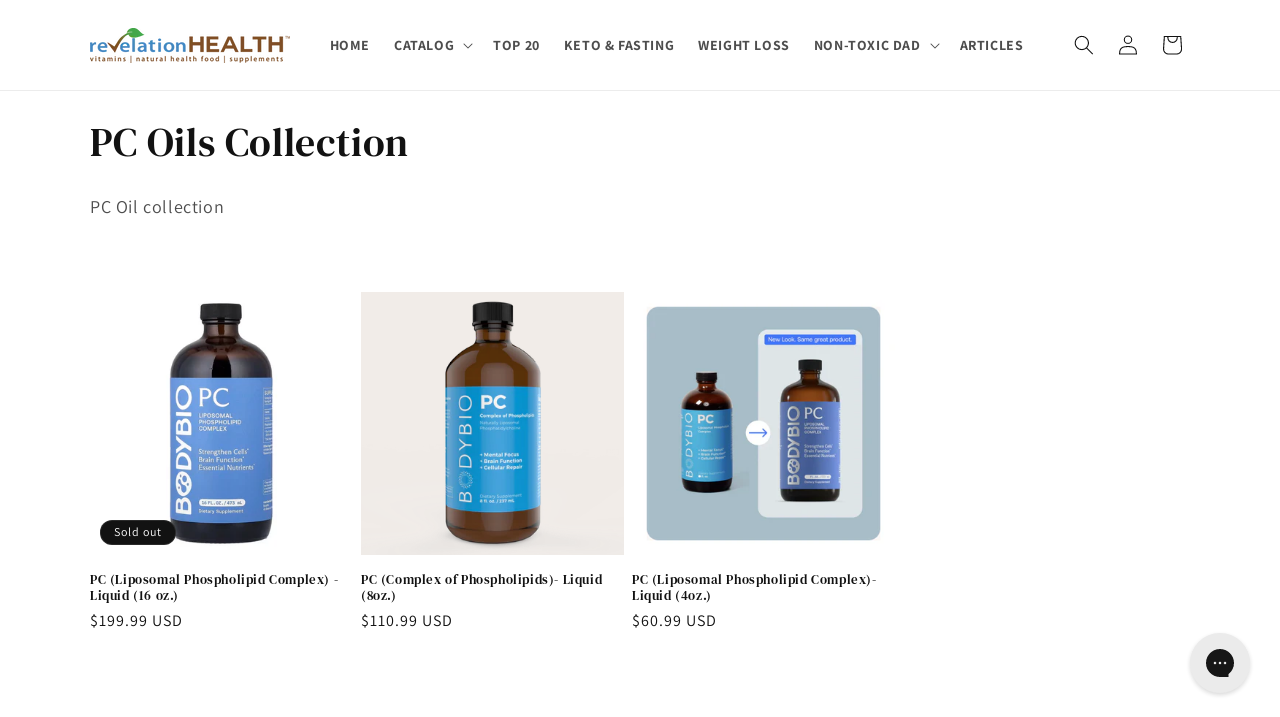

--- FILE ---
content_type: text/html; charset=UTF-8
request_url: https://zooomyapps.com/agree/ZooomyProAgreeTerms.php?jsonCode=jQuery36106606951476101821_1769849620810&shop=revelation-health.myshopify.com&_=1769849620811
body_size: 73
content:
jQuery36106606951476101821_1769849620810({"custom_css":"","user_added_css":"","shop":"revelation-health.myshopify.com","enable_check":"disable","checkbox_text":"I agree to the terms and conditions.","checkbox_font_color":"#333333","checkbox_size":"15px","checkbox_link":"https:\/\/revelationhealth.com\/pages\/returns-terms","checkbox_font_size":"14px","open_link":"_blank","choose_display":"with_link_color","click_here_text":" ","alert_text":"Please accept terms and conditions to continue","click_here_text_color":"#4195EC","check_terms":"required"})

--- FILE ---
content_type: application/javascript
request_url: https://us-assets.i.posthog.com/array/phc_EGztEjQEBaxWRCerqdvpBwjZWkydxlrqGaA5SXp1D1B/config.js
body_size: -82
content:
(function() {
  window._POSTHOG_REMOTE_CONFIG = window._POSTHOG_REMOTE_CONFIG || {};
  window._POSTHOG_REMOTE_CONFIG['phc_EGztEjQEBaxWRCerqdvpBwjZWkydxlrqGaA5SXp1D1B'] = {
    config: {"token": "phc_EGztEjQEBaxWRCerqdvpBwjZWkydxlrqGaA5SXp1D1B", "supportedCompression": ["gzip", "gzip-js"], "hasFeatureFlags": false, "captureDeadClicks": false, "capturePerformance": {"network_timing": true, "web_vitals": true, "web_vitals_allowed_metrics": null}, "autocapture_opt_out": false, "autocaptureExceptions": true, "analytics": {"endpoint": "/i/v0/e/"}, "elementsChainAsString": true, "errorTracking": {"autocaptureExceptions": true, "suppressionRules": [], "autoCaptureControls": {}}, "logs": {"captureConsoleLogs": false}, "sessionRecording": {"endpoint": "/s/", "consoleLogRecordingEnabled": true, "recorderVersion": "v2", "sampleRate": null, "minimumDurationMilliseconds": null, "linkedFlag": null, "networkPayloadCapture": null, "masking": null, "urlTriggers": [], "urlBlocklist": [], "eventTriggers": [], "triggerMatchType": null, "scriptConfig": {"script": "posthog-recorder"}}, "heatmaps": true, "conversations": false, "surveys": false, "productTours": false, "defaultIdentifiedOnly": true},
    siteApps: []
  }
})();

--- FILE ---
content_type: text/plain; charset=utf-8
request_url: https://d-ipv6.mmapiws.com/ant_squire
body_size: 155
content:
revelationhealth.com;019c1342-323c-749e-9dbe-5af81bab9fbe:e1a1c10e5ad0e1f5bd8a40e580e9d785af393c94

--- FILE ---
content_type: text/javascript; charset=utf-8
request_url: https://ms.revelationhealth.com/capitol.js
body_size: 2344
content:
/**
 * Capitol Tracking Script
 * Lightweight first-party identity and event tracking
 */
(function(window) {
  'use strict';

  const STORAGE_KEY = 'capitol_uuid';
  const SESSION_KEY = 'capitol_session';
  
  // Configuration - set these when initializing
  let config = {
    endpoint: '',
    debug: false
  };

  // Generate a simple fingerprint from browser characteristics
  function generateFingerprint() {
    const components = [
      navigator.userAgent,
      navigator.language,
      screen.width + 'x' + screen.height,
      screen.colorDepth,
      new Date().getTimezoneOffset(),
      navigator.hardwareConcurrency || 'unknown',
      navigator.platform
    ];
    
    let hash = 0;
    const str = components.join('|');
    for (let i = 0; i < str.length; i++) {
      const char = str.charCodeAt(i);
      hash = ((hash << 5) - hash) + char;
      hash = hash & hash;
    }
    return Math.abs(hash).toString(36);
  }

  // Generate a session ID
  function getOrCreateSession() {
    let sessionId = sessionStorage.getItem(SESSION_KEY);
    if (!sessionId) {
      sessionId = 'ses_' + Date.now().toString(36) + Math.random().toString(36).substr(2, 9);
      sessionStorage.setItem(SESSION_KEY, sessionId);
    }
    return sessionId;
  }

  // Get stored UUID
  function getUUID() {
    return localStorage.getItem(STORAGE_KEY);
  }

  // Set UUID
  function setUUID(uuid) {
    localStorage.setItem(STORAGE_KEY, uuid);
    return uuid;
  }

  // Make API request
  async function request(path, data, method = 'POST') {
    if (!config.endpoint) {
      console.warn('[Capitol] Endpoint not configured');
      return null;
    }

    try {
      const url = config.endpoint + path;
      const options = {
        method,
        headers: { 'Content-Type': 'application/json' }
      };

      if (method === 'POST') {
        options.body = JSON.stringify(data);
      }

      const response = await fetch(url, options);
      const result = await response.json();

      if (config.debug) {
        console.log('[Capitol]', path, result);
      }

      return result;
    } catch (error) {
      if (config.debug) {
        console.error('[Capitol] Request failed:', error);
      }
      return null;
    }
  }

  // Get device info
  function getDeviceInfo() {
    return {
      user_agent: navigator.userAgent,
      screen_width: screen.width,
      screen_height: screen.height,
      language: navigator.language,
      timezone: Intl.DateTimeFormat().resolvedOptions().timeZone
    };
  }

  // Capitol API
  const Capitol = {
    /**
     * Initialize the tracker
     * @param {Object} options - Configuration options
     * @param {string} options.endpoint - API endpoint URL
     * @param {boolean} options.debug - Enable debug logging
     */
    init: function(options) {
      config = { ...config, ...options };
      
      if (config.debug) {
        console.log('[Capitol] Initialized', config);
      }

      // Auto-track page view
      if (getUUID()) {
        this.track('page_view', {
          page_url: window.location.href,
          referrer: document.referrer
        });
      }

      return this;
    },

    /**
     * Get or retrieve the user's UUID
     */
    getUUID: function() {
      return getUUID();
    },

    /**
     * Register a new user or identify an existing one
     * @param {Object} identifiers - User identifiers
     * @param {string} identifiers.email - Email address
     * @param {string} identifiers.phone - Phone number
     * @param {Object} metadata - Additional user metadata
     */
    identify: async function(identifiers, metadata = {}) {
      const fingerprint = generateFingerprint();
      
      const result = await request('/register', {
        email: identifiers.email,
        phone: identifiers.phone,
        browser_fingerprint: fingerprint,
        source: 'tracking_script',
        metadata
      });

      if (result && result.uuid) {
        setUUID(result.uuid);
        return result;
      }

      return null;
    },

    /**
     * Poll for UUID by identifier
     * @param {string} type - Identifier type (email, phone, device)
     * @param {string} value - Identifier value
     */
    poll: async function(type, value) {
      const result = await request(
        `/poll?type=${encodeURIComponent(type)}&value=${encodeURIComponent(value)}`,
        null,
        'GET'
      );

      if (result && result.found && result.uuid) {
        setUUID(result.uuid);
        return result.uuid;
      }

      return null;
    },

    /**
     * Track an event
     * @param {string} eventName - Event name
     * @param {Object} properties - Event properties
     */
    track: async function(eventName, properties = {}) {
      const uuid = getUUID();
      if (!uuid) {
        if (config.debug) {
          console.warn('[Capitol] No UUID, cannot track:', eventName);
        }
        return null;
      }

      return await request('/track', {
        uuid,
        event_name: eventName,
        event_type: 'behavioral',
        source: 'tracking_script',
        session_id: getOrCreateSession(),
        page_url: window.location.href,
        referrer: document.referrer,
        device_info: getDeviceInfo(),
        metadata: properties
      });
    },

    /**
     * Get the UUID for injection into links
     * @returns {string} UUID query parameter string
     */
    getLinkParam: function() {
      const uuid = getUUID();
      return uuid ? `capitol_uuid=${uuid}` : '';
    },

    /**
     * Inject UUID into all links matching a selector
     * @param {string} selector - CSS selector for links
     */
    injectLinks: function(selector = 'a[href]') {
      const uuid = getUUID();
      if (!uuid) return;

      const links = document.querySelectorAll(selector);
      links.forEach(link => {
        const href = link.getAttribute('href');
        if (href && !href.includes('capitol_uuid=')) {
          const separator = href.includes('?') ? '&' : '?';
          link.setAttribute('href', href + separator + 'capitol_uuid=' + uuid);
        }
      });
    },

    /**
     * Check URL for UUID parameter and store it
     */
    checkURLForUUID: function() {
      const urlParams = new URLSearchParams(window.location.search);
      const uuidParam = urlParams.get('capitol_uuid');
      
      if (uuidParam && !getUUID()) {
        setUUID(uuidParam);
        if (config.debug) {
          console.log('[Capitol] UUID captured from URL:', uuidParam);
        }
        return uuidParam;
      }
      
      return getUUID();
    }
  };

  // Auto-check URL for UUID on load
  Capitol.checkURLForUUID();

  // Expose to window
  window.Capitol = Capitol;

})(window);
